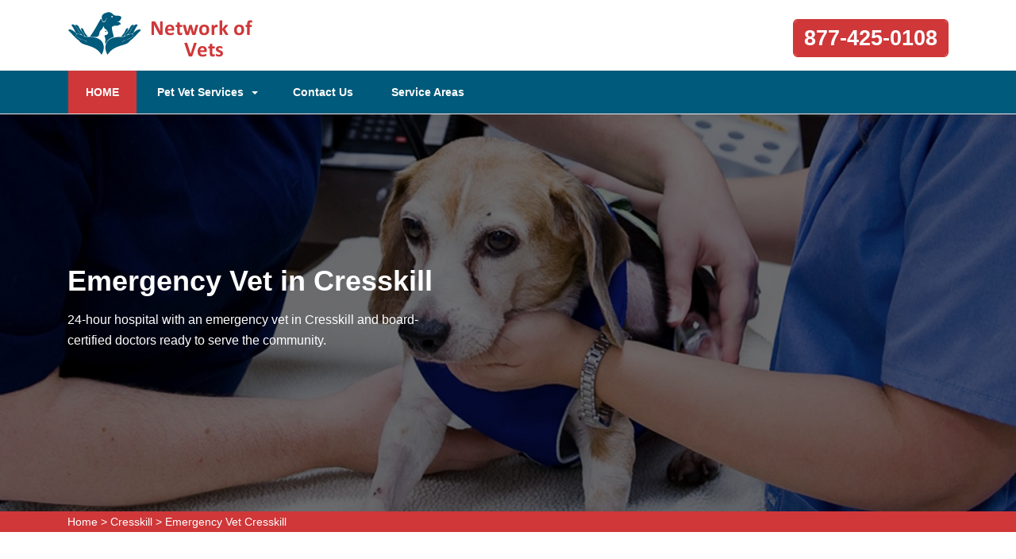

--- FILE ---
content_type: text/html
request_url: https://www.aashneanimalhospital.com/cresskill/emergency-vet-cresskill-nj/
body_size: 8187
content:
<!DOCTYPE html>
<html lang="en">

<head>
	<meta name="viewport" content="width=device-width, initial-scale=1.0">
	<link rel="shortcut icon" href="/userfiles/images/aashne-animal-hospital-favicon.png" type="image/x-icon">

	
	<!--css-->
 <!-- The styles -->
        <link href="/assets/css/bootstrap.min.css" rel="stylesheet" type="text/css" />
        <link href="/assets/css/font-awesome.min.css" rel="stylesheet" type="text/css" />
        <link href="/assets/css/v4-shims.min.css" rel="stylesheet" type="text/css" />
        <link href="/assets/css/owl.carousel.css" rel="stylesheet" type="text/css" />
        <link href="/assets/css/owl.theme.css" rel="stylesheet" type="text/css" />
        <link href="/assets/css/animate.css" rel="stylesheet" type="text/css" />
        <link href="/assets/css/venobox.css" rel="stylesheet" type="text/css" />
        <link href="/assets/css/styles.css?v=2"  rel="stylesheet" type="text/css"/>
	
	<title>Emergency Vet Cresskill - 24 Hour Emergency Vet Near Me</title>
    <meta name="description" content=" We are your Emergency Vet in Cresskill that assists in the diagnosis and treatment of companion animals with complex diseases. We are a 24-hour emergency vet near you who offers emergency pet care and gives urgent medical care for your pet." />
    <meta name="keywords" content="emergency vet Cresskill, 24 hour emergency vet near me in Cresskill, 24 hour emergency vet in Cresskill" />
    <meta name="robots" content="index, follow">
    <meta http-equiv="Content-Type" content="text/html; charset=utf-8">
    <meta name="language" content="English">
    <meta name="revisit-after" content="7 days">
    <meta property="og:title" content="Emergency Vet Cresskill - 24 Hour Emergency Vet Near Me" />
    <meta property="og:description" content=" We are your Emergency Vet in Cresskill that assists in the diagnosis and treatment of companion animals with complex diseases. We are a 24-hour emergency vet near you who offers emergency pet care and gives urgent medical care for your pet." />
    <meta property="og:image" content="/userfiles/images/banner/fast-emergency-vet-5.jpg" />
    <link rel="canonical" href="https://www.aashneanimalhospital.com/cresskill/emergency-vet-cresskill-nj/" />



</head>

<body>
	 <div class="d-md-none d-lg-none">
<a href="tel:877-425-0108" class="mobile-icon">
<i class="fa fa-phone" aria-hidden="true"></i>
</a>
</div>
 
	<!--  HEADER STYLE  02-->
<header class="main-header-2 clearfix" data-sticky_header="true">
<section class="header-wrapper navgiation-wrapper">
<div class="row m-0">
<div class="col-12 col-sm-12 col-md-12 d-md-none d-block"><a class="btn btn-theme btn-semi-rounded btn-header-cta margin-top-24 float-right" href="tel:877-425-0108" title="Make a Call!">877-425-0108</a></div>
</div>

<div class="header-top">
<div class="container">
<div class="row">
<div class="col-md-4 col-6 col-sm-6 header-col-logo">
<div class="header-logo logo"><a href="/"><img alt="specialized veterinarian clinic in Cresskill" src="/aashne-animal-hospital1.png" /> </a></div>
<!-- end .logo  --></div>
<!-- end .col-md-3  -->

<div class="col-md-8 col-6 col-sm-6 navbar-light"><button aria-controls="navbarSupportedContent" aria-expanded="false" aria-label="Toggle navigation" class="d-md-none d-block new-togl" data-target="#navbarSupportedContent" data-toggle="collapse" type="button"><span class="navbar-toggler-icon"></span></button>

<div class="row"><!-- end .col-md-4  -->
<div class="col-12 col-sm-12 col-md-12 clearfix d-none d-md-block"><a class="btn btn-theme btn-semi-rounded btn-header-cta margin-top-24 float-right" href="tel:877-425-0108" title="Make a Call!">877-425-0108</a></div>
<!-- end .col-md-4  --></div>
<!-- end .row  --></div>
<!-- end .col-md-8  --></div>
<!-- end .row  --></div>
<!-- end .container  --></div>
<!--  New Code For Menu -->

<div class="menu-area border-bottom-1p-solid-light" id="menu_area">
<div class="container">
<div class="row">
<nav class="navbar navbar-light navbar-expand-lg mainmenu col-lg-9 col-12 "><!--<button aria-controls="navbarSupportedContent" aria-expanded="false" aria-label="Toggle navigation" class="d-none d-md-block" data-target="#navbarSupportedContent" data-toggle="collapse" type="button"><span class="navbar-toggler-icon"></span></button>-->
<div class="collapse navbar-collapse" id="navbarSupportedContent">
<ul class="navbar-nav mr-auto">
	<li class="active"><a href="/">HOME <span class="sr-only">(current)</span></a></li>
	<li class="dropdown"><a aria-expanded="false" aria-haspopup="true" class="dropdown-toggle" data-toggle="dropdown" href="#" role="button">Pet Vet Services</a>
	<ul class="dropdown-menu">
		<li><a href="/cresskill/animal-hospital-cresskill-nj/">Animal Hospital</a></li>
		<li><a href="/cresskill/bird-vet-cresskill-nj/">Bird Vet</a></li>
		<!--<li><a href="/cresskill/declawing-cats-cresskill-nj/">Declawing Cats</a></li>-->
		<li><a href="/cresskill/dog-dentist-cresskill-nj/">Dog Dentist</a></li>
		<li><a href="/cresskill/dog-vaccinations-cresskill-nj/">Dog Vaccinations</a></li>
		<li><a href="/cresskill/emergency-vet-cresskill-nj/">Emergency Vet</a></li>
		<li><a href="/cresskill/pet-euthanasia-cresskill-nj/">Pet Euthanasia</a></li>
		<li><a href="/cresskill/reptile-vet-cresskill-nj/">Reptile Vet</a></li>
		<li><a href="/cresskill/spaying-and-neutering-cresskill-nj/">Spaying and Neutering</a></li>
	</ul>
	</li>
	<li><a href="/contact-us/" title="Contact Us">Contact Us</a></li>
	<li><a href="/service-areas/" title="Service Areas">Service Areas</a></li>
</ul>
</div>
</nav>
<!--  Social Icon  -->

<div class="navbar-header col-lg-3 col-12 d-none d-md-block">
<div class="navbar-contact">&nbsp;</div>
</div>
</div>
</div>
</div>
<!--  End New Code For Menu --></section>
</header>
<!-- end main-header  -->


<!--  PAGE HEADING -->
<section class="page-header" style="background-image:url(/userfiles/images/banner/fast-emergency-vet-10.jpg">
<div class="container">
<div class="row">
<div class="col-md-6 ">
<h1>Emergency Vet in Cresskill</h1>

<p class="d-none d-md-block">24-hour hospital with an emergency vet in Cresskill and board-certified doctors ready to serve the community.</p>
</div>
</div>
<!-- end .row  --></div>
<!-- end .container  --></section>
<!-- end .page-header  --><div class="brd">
<div class="container">
<div class="row">
<div class="col-sm-12"><a href="/">Home</a> &gt; <a href="/cresskill/veterinarian-clinic-cresskill-nj/">Cresskill</a> &gt; <a href="/cresskill/emergency-vet-cresskill-nj/">Emergency Vet Cresskill</a></div>
</div>
</div>
</div>


<section class="section-content-block main">
<div class="container">
<div class="row">
<div class="col-lg-8 col-12">
<h2>Aashne Animal Hospital Cresskill Offers 24 Hour Emergency Vet Care, As Well As Routine Veterinary Services For Your Pets. Our Well-Equipped Emergency&nbsp;Clinic Near You is Recognized To Be The Best Small Animal, Large Animal, And Urgent Vet Clinic in Cresskill To Treat Your Pet With Extra Care.</h2>

<p>Aashne Animal Hospital Cresskill's emergency specialists and employees are dedicated toward <strong>Emergency Relief To Nurture Your Pet</strong> in dangerous situations. Our emergency sector is comprised of top workers in Cresskill. Our certified veterinary doctors are&nbsp; experienced and&nbsp;offer quick help in critical cases. We have the largest staff of emergency <strong>Veterinary Care Doctors</strong> in Cresskill. Following the emergency, we will connect you with a skilled veterinarian who will make sure your pet continues down the road to recovery.</p>

<p style="text-align:center;"><img src="https://www.aashneanimalhospital.com/imggen/emergency-vet-cresskill-new-jersey.webp" alt="Emergency Vet Cresskill - New Jersey" /></p>

<h3>Emergency Veterinary Group in Cresskill</h3>

<p>Aashne Animal Hospital Cresskill is a 24/7&nbsp;emergency veterinary clinic&nbsp;treating family pets&nbsp;in Cresskill and nearby communities. Our goal is to offer the highest benchmark of <strong>Emergency Vet Care</strong> possible, with a focus on making your pet's experience, and yours, a pleasant one. Pet emergencies are stressful. We believe that their treatment shouldn't be. When you contact us at Aashne Animal Hospital Cresskill, a trained veterinarian will quickly answer, and our <strong>Veterinary Doctors</strong> will be available to take your pet into care right away. If possible, you can stay by your pet's side throughout their treatment.</p>

<h3>Cresskill Emergency Vet Hospital</h3>

<p>If you live in Cresskill or New Jersey and need emergency pet care for your dog or cat, you can head towards Aashne Animal Hospital Cresskill's emergency animal hospital&nbsp;in&nbsp;Cresskill. Our goal is to offer a total <strong>Pet Health Care</strong> environment with amazing customer service. Whether we are cleaning your pet's teeth, or spaying and neutering, we ensure our clients needs are met. Aashne Animal Hospital Cresskill offers a wide variety of emergency services for your pets.</p>

<h3>Cresskill Pet Emergency Care</h3>

<p>Not every health problem your pet suffers will require&nbsp;emergency <strong>Medical Aid</strong>. With some injuries, signs may grow slowly or look small on the outside, making it hard to determine if urgent medical care is required. If you feel your pet may need <strong>Emergency Medical Care</strong>, you can always contact&nbsp;us.</p>

<p style="text-align:center;"><img alt="animal hospital nutritional consulting in Cresskill" src="/userfiles/images/inner/pet-care-2.jpg" /></p>

<h3>Emergency Vet Care Specialist in Cresskill</h3>

<p>Aashne Animal Hospital Cresskill's employees dedicate their heart and soul to every pet's betterment and longevity. Moreover, they have a vast history of providing much-needed <strong>Emergency Care To Pets</strong>. With years of understanding, diverse skill sets in pet health, and a united promise to the human-animal bond, our veterinarians are genuinely dedicated.</p>

<h2>Cresskill Vet Emergency Medication</h2>

<p>Our team of determined doctors and employees is committed to offering emergency and <strong>Specialty Care For Your Pet</strong>. Aashne Animal Hospital Cresskill provides 24/7 Emergency and dangerous Care services for your pets.</p>

<h3>Cresskill Emergency Tests Diagnostics</h3>

<p>We offer the highest-quality help and responsiveness. All <strong>Hospitalized Pets</strong> are kept in a specific treatment area where they are closely monitored. Our Aashne Animal Hospital Cresskill's team is talented in providing surgical, diagnostic, and medical care for pets to promise a good result. At our <strong>Emergency Veterinary Clinic</strong>, we offer the newest diagnostics and testing for our urgent care pet patients.</p>
<!--  SECTION FAQ -->

<section class="section-content-blocks " id="faq-1">
<div class="container">
<div class="row section-heading-wrapper faqs">
<div class="col-md-12 col-sm-12 text-center">
<h4 class="heading-alt-style text-capitalize text-dark-color">Frequently Asked Questions</h4>
<span class="heading-separator heading-separator-horizontal"></span></div>
<!-- end .col-sm-12  --></div>

<div class="row">
<div class="col-12 col-lg-12 col-md-12 col-sm-12 col-xs-12">
<div class="faq-layout" id="accordion">
<div class="panel panel-default faq-box">
<div class="panel-heading">
<p class="panel-title"><a class="accordion-toggle collapsed" data-parent="#accordion" data-toggle="collapse" href="#collapseOne">Lorem ipsum dolor sit amet consectetur?</a></p>
</div>

<div class="panel-collapse collapse" id="collapseOne">
<div class="panel-body">Lorem ipsum dolor sit amet consectetur, adipisicing elit. Nostrum deleniti eum at magni possimus dolores porro ipsum deserunt commodi, recusandae soluta voluptatibus, aliquam consequatur similique odit. Cumque excepturi est necessitatibus!</div>
</div>
</div>

<div class="panel panel-default faq-box">
<div class="panel-heading">
<p class="panel-title"><a class="accordion-toggle collapsed" data-parent="#accordion" data-toggle="collapse" href="#collapseTwo">Lorem ipsum dolor sit amet consectetur?</a></p>
</div>

<div class="panel-collapse collapse" id="collapseTwo">
<div class="panel-body">Lorem ipsum dolor sit amet consectetur, adipisicing elit. Nostrum deleniti eum at magni possimus dolores porro ipsum deserunt commodi, recusandae soluta voluptatibus, aliquam consequatur similique odit. Cumque excepturi est necessitatibus!</div>
</div>
</div>

<div class="panel panel-default faq-box">
<div class="panel-heading">
<p class="panel-title"><a class="accordion-toggle collapsed" data-parent="#accordion" data-toggle="collapse" href="#collapseThree">Lorem ipsum dolor sit amet consectetur?</a></p>
</div>

<div class="panel-collapse collapse" id="collapseThree">
<div class="panel-body">Lorem ipsum dolor sit amet consectetur, adipisicing elit. Nostrum deleniti eum at magni possimus dolores porro ipsum deserunt commodi, recusandae soluta voluptatibus, aliquam consequatur similique odit. Cumque excepturi est necessitatibus!</div>
</div>
</div>

<div class="panel panel-default faq-box">
<div class="panel-heading">
<p class="panel-title"><a class="accordion-toggle collapsed" data-parent="#accordion" data-toggle="collapse" href="#collapseFour">Lorem ipsum dolor sit amet consectetur?</a></p>
</div>

<div class="panel-collapse collapse" id="collapseFour">
<div class="panel-body">Lorem ipsum dolor sit amet consectetur, adipisicing elit. Nostrum deleniti eum at magni possimus dolores porro ipsum deserunt commodi, recusandae soluta voluptatibus, aliquam consequatur similique odit. Cumque excepturi est necessitatibus!</div>
</div>
</div>
</div>
<!-- end .col-md-6  --></div>
<!--  end .faq-layout --></div>
<!-- end .row  --></div>
<!-- end .container  --></section>
<!--  end .faq-layout --></div>
<!--  end .single-post-container -->

<div class="col-lg-4 col-12"><div class="widget2 mb-20">
<div class="sidebar-heading"><h3>Cresskill Map</h3></div>
&nbsp;

<div class="sidebar-content">
<div><iframe frameborder="0" height="450" marginheight="0" marginwidth="0" scrolling="no" src="https://maps.google.com/maps?width=100%&amp;height=600&amp;hl=en&amp;q=Cresskill%20New Jersey&amp;ie=UTF8&amp;t=&amp;z=14&amp;iwloc=B&amp;output=embed" width="100%">km radius map</iframe></div>
</div>
</div>

<div class="widget2 mb-20">
<div class="sidebar-heading">
<h3>Cresskill Information</h3>
</div>

<div class="sidebar-content">
<div class="wiki-p">
<p><div class="wikibox"><h3>Cresskill Information</h3><p>Cresskill is a borough in Bergen County, in the U.S. state of New Jersey. As of the 2020 United States census, the borough's population was 9,155, an increase of 582 (+6.8%) from the 2010 census count of 8,573, which in turn reflected an increase of 827 (+10.7%) from the 7,746 counted in the 2000 census. This town got its name from "Cress", referring to the watercress that grew in its streams, and "Kill", referring to the stream passing through.</p><img src="https://upload.wikimedia.org/wikipedia/commons/thumb/3/31/Union_Avenue%2C_Cresskill%2C_New_Jersey.jpg/400px-Union_Avenue%2C_Cresskill%2C_New_Jersey.jpg" alt="Cresskill" /></div></p>
</div>
</div>
</div>
</div>
<!-- end .col-sm-4  --></div>
<!--  end row  --></div>
<!--  end container --></section>
<!-- end .section-content-block  -->

<section class="about-section bg-white ul-manage clients-section2 xs-padding-top-60px border-none" id="clients-section2">
<div class="container">
<div class="row">
<div class="col-sm-12">
<h2><b>Areas We Serve</b></h2>
</div>

<div class="col-sm-12"><ul class="ul3"><li><a href="/allentown/emergency-vet-allentown-nj/">Allentown</a></li><li><a href="/alloway/emergency-vet-alloway-nj/">Alloway</a></li><li><a href="/atco/emergency-vet-atco-nj/">Atco</a></li><li><a href="/audubon/emergency-vet-audubon-nj/">Audubon</a></li><li><a href="/barnegat/emergency-vet-barnegat-nj/">Barnegat</a></li><li><a href="/barrington/emergency-vet-barrington-nj/">Barrington</a></li><li><a href="/bellmawr/emergency-vet-bellmawr-nj/">Bellmawr</a></li><li><a href="/berlin/emergency-vet-berlin-nj/">Berlin</a></li><li><a href="/beverly/emergency-vet-beverly-nj/">Beverly</a></li><li><a href="/birmingham/emergency-vet-birmingham-nj/">Birmingham</a></li><li><a href="/blackwood/emergency-vet-blackwood-nj/">Blackwood</a></li><li><a href="/blawenburg/emergency-vet-blawenburg-nj/">Blawenburg</a></li><li><a href="/bordentown/emergency-vet-bordentown-nj/">Bordentown</a></li><li><a href="/bridgeport/emergency-vet-bridgeport-nj/">Bridgeport</a></li><li><a href="/bridgeton/emergency-vet-bridgeton-nj/">Bridgeton</a></li><li><a href="/browns-mills/emergency-vet-browns-mills-nj/">Browns Mills</a></li><li><a href="/buena/emergency-vet-buena-nj/">Buena</a></li><li><a href="/burlington/emergency-vet-burlington-nj/">Burlington</a></li><li><a href="/camden/emergency-vet-camden-nj/">Camden</a></li><li><a href="/cedar-brook/emergency-vet-cedar-brook-nj/">Cedar Brook</a></li><li><a href="/chatsworth/emergency-vet-chatsworth-nj/">Chatsworth</a></li><li><a href="/cherry-hill/emergency-vet-cherry-hill-nj/">Cherry Hill</a></li><li><a href="/chesterfield/emergency-vet-chesterfield-nj/">Chesterfield</a></li><li><a href="/clarksboro/emergency-vet-clarksboro-nj/">Clarksboro</a></li><li><a href="/clayton/emergency-vet-clayton-nj/">Clayton</a></li><li><a href="/clementon/emergency-vet-clementon-nj/">Clementon</a></li><li><a href="/collingswood/emergency-vet-collingswood-nj/">Collingswood</a></li><li><a href="/cologne/emergency-vet-cologne-nj/">Cologne</a></li><li><a href="/columbus/emergency-vet-columbus-nj/">Columbus</a></li><li><a href="/cookstown/emergency-vet-cookstown-nj/">Cookstown</a></li><li><a href="/cranbury/emergency-vet-cranbury-nj/">Cranbury</a></li><li><a href="/cream-ridge/emergency-vet-cream-ridge-nj/">Cream Ridge</a></li><li><a href="/cresskill/emergency-vet-cresskill-nj/">Cresskill</a></li><li><a href="/deepwater/emergency-vet-deepwater-nj/">Deepwater</a></li><li><a href="/deerfield-street/emergency-vet-deerfield-street-nj/">Deerfield Street</a></li><li><a href="/dorothy/emergency-vet-dorothy-nj/">Dorothy</a></li><li><a href="/edgewater/emergency-vet-edgewater-nj/">Edgewater</a></li><li><a href="/egg-harbor-city/emergency-vet-egg-harbor-city-nj/">Egg Harbor City</a></li><li><a href="/elmer/emergency-vet-elmer-nj/">Elmer</a></li><li><a href="/elwood/emergency-vet-elwood-nj/">Elwood</a></li><li><a href="/ewan/emergency-vet-ewan-nj/">Ewan</a></li><li><a href="/fairton/emergency-vet-fairton-nj/">Fairton</a></li><li><a href="/florence/emergency-vet-florence-nj/">Florence</a></li><li><a href="/franklinville/emergency-vet-franklinville-nj/">Franklinville</a></li><li><a href="/frenchtown/emergency-vet-frenchtown-nj/">Frenchtown</a></li><li><a href="/gibbsboro/emergency-vet-gibbsboro-nj/">Gibbsboro</a></li><li><a href="/gibbstown/emergency-vet-gibbstown-nj/">Gibbstown</a></li><li><a href="/glassboro/emergency-vet-glassboro-nj/">Glassboro</a></li><li><a href="/glendora/emergency-vet-glendora-nj/">Glendora</a></li><li><a href="/gloucester-city/emergency-vet-gloucester-city-nj/">Gloucester City</a></li><li><a href="/grenloch/emergency-vet-grenloch-nj/">Grenloch</a></li><li><a href="/haddon-heights/emergency-vet-haddon-heights-nj/">Haddon Heights</a></li><li><a href="/haddonfield/emergency-vet-haddonfield-nj/">Haddonfield</a></li><li><a href="/hainesport/emergency-vet-hainesport-nj/">Hainesport</a></li><li><a href="/hammonton/emergency-vet-hammonton-nj/">Hammonton</a></li><li><a href="/harrisonville/emergency-vet-harrisonville-nj/">Harrisonville</a></li><li><a href="/hightstown/emergency-vet-hightstown-nj/">Hightstown</a></li><li><a href="/hopewell/emergency-vet-hopewell-nj/">Hopewell</a></li><li><a href="/imlaystown/emergency-vet-imlaystown-nj/">Imlaystown</a></li><li><a href="/jackson/emergency-vet-jackson-nj/">Jackson</a></li><li><a href="/jobstown/emergency-vet-jobstown-nj/">Jobstown</a></li><li><a href="/joint-base-mdl/emergency-vet-joint-base-mdl-nj/">Joint Base Mdl</a></li><li><a href="/juliustown/emergency-vet-juliustown-nj/">Juliustown</a></li><li><a href="/kingston/emergency-vet-kingston-nj/">Kingston</a></li><li><a href="/lakehurst/emergency-vet-lakehurst-nj/">Lakehurst</a></li><li><a href="/lambertville/emergency-vet-lambertville-nj/">Lambertville</a></li><li><a href="/landisville/emergency-vet-landisville-nj/">Landisville</a></li><li><a href="/lawnside/emergency-vet-lawnside-nj/">Lawnside</a></li><li><a href="/lawrence-township/emergency-vet-lawrence-township-nj/">Lawrence Township</a></li><li><a href="/lumberton/emergency-vet-lumberton-nj/">Lumberton</a></li><li><a href="/magnolia/emergency-vet-magnolia-nj/">Magnolia</a></li><li><a href="/malaga/emergency-vet-malaga-nj/">Malaga</a></li><li><a href="/manchester-township/emergency-vet-manchester-township-nj/">Manchester Township</a></li><li><a href="/mantua/emergency-vet-mantua-nj/">Mantua</a></li><li><a href="/maple-shade/emergency-vet-maple-shade-nj/">Maple Shade</a></li><li><a href="/marlton/emergency-vet-marlton-nj/">Marlton</a></li><li><a href="/mays-landing/emergency-vet-mays-landing-nj/">Mays Landing</a></li><li><a href="/medford/emergency-vet-medford-nj/">Medford</a></li><li><a href="/merchantville/emergency-vet-merchantville-nj/">Merchantville</a></li><li><a href="/mickleton/emergency-vet-mickleton-nj/">Mickleton</a></li><li><a href="/millstone-township/emergency-vet-millstone-township-nj/">Millstone Township</a></li><li><a href="/milmay/emergency-vet-milmay-nj/">Milmay</a></li><li><a href="/minotola/emergency-vet-minotola-nj/">Minotola</a></li><li><a href="/mizpah/emergency-vet-mizpah-nj/">Mizpah</a></li><li><a href="/monroeville/emergency-vet-monroeville-nj/">Monroeville</a></li><li><a href="/moorestown/emergency-vet-moorestown-nj/">Moorestown</a></li><li><a href="/mount-ephraim/emergency-vet-mount-ephraim-nj/">Mount Ephraim</a></li><li><a href="/mount-holly/emergency-vet-mount-holly-nj/">Mount Holly</a></li><li><a href="/mount-laurel/emergency-vet-mount-laurel-nj/">Mount Laurel</a></li><li><a href="/mount-royal/emergency-vet-mount-royal-nj/">Mount Royal</a></li><li><a href="/mullica-hill/emergency-vet-mullica-hill-nj/">Mullica Hill</a></li><li><a href="/national-park/emergency-vet-national-park-nj/">National Park</a></li><li><a href="/new-egypt/emergency-vet-new-egypt-nj/">New Egypt</a></li><li><a href="/new-gretna/emergency-vet-new-gretna-nj/">New Gretna</a></li><li><a href="/new-lisbon/emergency-vet-new-lisbon-nj/">New Lisbon</a></li><li><a href="/newfield/emergency-vet-newfield-nj/">Newfield</a></li><li><a href="/newtonville/emergency-vet-newtonville-nj/">Newtonville</a></li><li><a href="/norma/emergency-vet-norma-nj/">Norma</a></li><li><a href="/oaklyn/emergency-vet-oaklyn-nj/">Oaklyn</a></li><li><a href="/palmyra/emergency-vet-palmyra-nj/">Palmyra</a></li><li><a href="/paulsboro/emergency-vet-paulsboro-nj/">Paulsboro</a></li><li><a href="/pedricktown/emergency-vet-pedricktown-nj/">Pedricktown</a></li><li><a href="/pemberton/emergency-vet-pemberton-nj/">Pemberton</a></li><li><a href="/pennington/emergency-vet-pennington-nj/">Pennington</a></li><li><a href="/penns-grove/emergency-vet-penns-grove-nj/">Penns Grove</a></li><li><a href="/pennsauken/emergency-vet-pennsauken-nj/">Pennsauken</a></li><li><a href="/pennsville/emergency-vet-pennsville-nj/">Pennsville</a></li><li><a href="/pitman/emergency-vet-pitman-nj/">Pitman</a></li><li><a href="/plainsboro/emergency-vet-plainsboro-nj/">Plainsboro</a></li><li><a href="/pomona/emergency-vet-pomona-nj/">Pomona</a></li><li><a href="/princeton/emergency-vet-princeton-nj/">Princeton</a></li><li><a href="/princeton-junction/emergency-vet-princeton-junction-nj/">Princeton Junction</a></li><li><a href="/quinton/emergency-vet-quinton-nj/">Quinton</a></li><li><a href="/rancocas/emergency-vet-rancocas-nj/">Rancocas</a></li><li><a href="/richland/emergency-vet-richland-nj/">Richland</a></li><li><a href="/richwood/emergency-vet-richwood-nj/">Richwood</a></li><li><a href="/ridgefield/emergency-vet-ridgefield-nj/">Ridgefield</a></li><li><a href="/ringoes/emergency-vet-ringoes-nj/">Ringoes</a></li><li><a href="/riverside/emergency-vet-riverside-nj/">Riverside</a></li><li><a href="/riverton/emergency-vet-riverton-nj/">Riverton</a></li><li><a href="/robbinsville/emergency-vet-robbinsville-nj/">Robbinsville</a></li><li><a href="/rocky-hill/emergency-vet-rocky-hill-nj/">Rocky Hill</a></li><li><a href="/roebling/emergency-vet-roebling-nj/">Roebling</a></li><li><a href="/roosevelt/emergency-vet-roosevelt-nj/">Roosevelt</a></li><li><a href="/rosemont/emergency-vet-rosemont-nj/">Rosemont</a></li><li><a href="/rosenhayn/emergency-vet-rosenhayn-nj/">Rosenhayn</a></li><li><a href="/runnemede/emergency-vet-runnemede-nj/">Runnemede</a></li><li><a href="/salem/emergency-vet-salem-nj/">Salem</a></li><li><a href="/sergeantsville/emergency-vet-sergeantsville-nj/">Sergeantsville</a></li><li><a href="/sewell/emergency-vet-sewell-nj/">Sewell</a></li><li><a href="/shiloh/emergency-vet-shiloh-nj/">Shiloh</a></li><li><a href="/sicklerville/emergency-vet-sicklerville-nj/">Sicklerville</a></li><li><a href="/skillman/emergency-vet-skillman-nj/">Skillman</a></li><li><a href="/somerdale/emergency-vet-somerdale-nj/">Somerdale</a></li><li><a href="/stockton/emergency-vet-stockton-nj/">Stockton</a></li><li><a href="/stratford/emergency-vet-stratford-nj/">Stratford</a></li><li><a href="/swedesboro/emergency-vet-swedesboro-nj/">Swedesboro</a></li><li><a href="/teaneck/emergency-vet-teaneck-nj/">Teaneck</a></li><li><a href="/thorofare/emergency-vet-thorofare-nj/">Thorofare</a></li><li><a href="/titusville/emergency-vet-titusville-nj/">Titusville</a></li><li><a href="/trenton/emergency-vet-trenton-nj/">Trenton</a></li><li><a href="/vincentown/emergency-vet-vincentown-nj/">Vincentown</a></li><li><a href="/vineland/emergency-vet-vineland-nj/">Vineland</a></li><li><a href="/voorhees/emergency-vet-voorhees-nj/">Voorhees</a></li><li><a href="/waterford-works/emergency-vet-waterford-works-nj/">Waterford Works</a></li><li><a href="/wenonah/emergency-vet-wenonah-nj/">Wenonah</a></li><li><a href="/west-berlin/emergency-vet-west-berlin-nj/">West Berlin</a></li><li><a href="/westville/emergency-vet-westville-nj/">Westville</a></li><li><a href="/williamstown/emergency-vet-williamstown-nj/">Williamstown</a></li><li><a href="/willingboro/emergency-vet-willingboro-nj/">Willingboro</a></li><li><a href="/windsor/emergency-vet-windsor-nj/">Windsor</a></li><li><a href="/winslow/emergency-vet-winslow-nj/">Winslow</a></li><li><a href="/woodbury/emergency-vet-woodbury-nj/">Woodbury</a></li><li><a href="/woodbury-heights/emergency-vet-woodbury-heights-nj/">Woodbury Heights</a></li><li><a href="/woodstown/emergency-vet-woodstown-nj/">Woodstown</a></li><li><a href="/wrightstown/emergency-vet-wrightstown-nj/">Wrightstown</a></li></ul></div>
</div>
</div>
</section>

	
				<!-- START FOOTER 01 -->
<footer class="section-pure-black-bg">
<section class="footer-widget-area footer-widget-area-bg section-custom-bg" data-bg_color="#111111" data-bg_opacity="0.9">
<div class="container">
<div class="row">
<div class="col-md-4 col-sm-12 col-12">
<div class="footer-widget">
<div class="sidebar-widget-wrapper">
<div class="textwidget about-footer">
<div class="footer-widget-header clearfix">
<h3>About Aashne Animal Hospital Cresskill</h3>
</div>
<!--  end .footer-widget-header -->

<div class="footer-about-text">For years Aashne Animal Hospital Cresskill qualified vet team has been keeping pets healthy. Aashne Animal Hospital Cresskill is a known name and acclaimed for its exceptional pet health, care, and welfare of animals.&nbsp;Our devoted vets treat every animal and pet as if it were our own and offer&nbsp;all the vet health care services available to you, thereby ensuring your pet's health and cheerfulness.</div>
</div>
</div>
<!-- end .footer-widget-wrapper  --></div>
<!--  end .footer-widget  --></div>
<!--  end .col-md-4 col-sm-12 -->

<div class="col-md-4 col-sm-6 col-12">
<div class="footer-widget">
<div class="sidebar-widget-wrapper">
<div class="footer-widget-header clearfix">
<h3>Quick Links</h3>
</div>

<div class="textwidget">
<ul class="opening-shedule">
	<li><a href="/cresskill/animal-hospital-cresskill-nj/">Animal Hospital</a></li>
	<li><a href="/cresskill/bird-vet-cresskill-nj/">Bird Vet</a></li>
	<!--<li><a href="/cresskill/declawing-cats-cresskill-nj/">Declawing Cats</a></li>-->
	<li><a href="/cresskill/dog-dentist-cresskill-nj/">Dog Dentist</a></li>
	<li><a href="/cresskill/spaying-and-neutering-cresskill-nj/">Spaying and Neutering</a></li>
</ul>
</div>
</div>
<!-- end .footer-widget-wrapper  --></div>
<!--  end .footer-widget  --></div>
<!--  end .col-md-4 col-sm-12 -->

<div class="col-md-4 col-sm-6 col-12">
<div class="footer-widget">
<div class="sidebar-widget-wrapper">
<div class="footer-widget-header clearfix">
<h3>CONTACT US</h3>
</div>
<!--  end .footer-widget-header -->

<div class="textwidget"><i class="fa fa-location-arrow fa-contact"></i>
<p>Ohio</p>
<i class="fa fa-phone fa-contact"></i>

<p><a href="tel:877-425-0108">877-425-0108</a></p>
</div>
</div>
<!-- end .footer-widget-wrapper  --></div>
<!--  end .footer-widget  --></div>
<!--  end .col-md-4 col-sm-12 --></div>

<div class="col-md-12">
<p class="privacy-content">This website provides a free service to assist you in finding local service providers. All service providers are independent and do not guarantee any service performed. It is your responsibility to verify that the hired provider furnishes the necessary license and insurance required for the work being performed. All people and animals depicted in the photos are models.</p>
</div>
<!-- end row  --></div>
<!-- end .container  --></section>
<!--  end .footer-widget-area  --><!--FOOTER CONTENT  -->

<section class="footer-contents">
<div class="container">
<div class="row clearfix">
<div class="col-lg-12 clearfix">
<p class="copyright-text">Copyright © <script>document.write(new Date().getFullYear())</script>. All Right Reserved - by <a href="/">Our Network of Vets</a> <a href="https://www.facebook.com/profile.php?id=100075126340670" target="new">Facebook</a></p>
</div>
</div>
</div>
</section>
</footer>
<!-- BACK TO TOP BUTTON  --><a id="backTop">Back To Top</a>
	

   
   <!-- Website Schema-->
<script type="application/ld+json">
{
  "@context": "http://schema.org/",
  "@type": "WebSite",
  "name": "Our Network of Vets",
  "alternateName": "Our Network of Vets",
  "url": "https://www.aashneanimalhospital.com/"
}
</script><script type="application/ld+json">
{
  "@context": "http://schema.org/", 
  "@type": "Product", 
  "name": "Emergency Vet Cresskill",
  "image": "https://www.aashneanimalhospital.com/userfiles/images/banner/fast-emergency-vet-5.jpg",
  "description" : " We are your Emergency Vet in Cresskill that assists in the diagnosis and treatment of companion animals with complex diseases. We are a 24-hour emergency vet near you who offers emergency pet care and gives urgent medical care for your pet.",
  "brand": "Emergency Vet Cresskill",
  "sku": "0",
  "gtin8": "0",
  "gtin13": "0",
  "gtin14": "0",
  "mpn": "0",
  "offers": {
    "@type": "AggregateOffer",
    "priceCurrency": "USD",
    "lowPrice": "1",
  "highPrice" : "10",
  "offerCount": "7"
  },
  "aggregateRating": {
    "@type": "AggregateRating",
    "ratingValue": "4.9",
    "bestRating": "5",
    "reviewCount": "267"
  },
  "review": {
    "@context": "http://schema.org/",
  "name": "Best Rating",
    "@type": "Review",
    "reviewBody": "Our Network of Vets professional vets are kind and friendly and love animals so they take care of our dog, and look after him. They are considerate and understanding",
    "author": {"@type": "Person", "name": ""}
    
  }
}
</script>


 <!-- BACK TO TOP BUTTON  -->

        <a id="backTop">Back To Top</a>

        <script src="/assets/js/jquery.min.js"></script>
        <script src="/assets/js/bootstrap.min.js"></script>
        <script src="/assets/js/wow.min.js"></script>
        <script src="/assets/js/jquery.backTop.min.js"></script>
        <script src="/assets/js/waypoints.min.js"></script>
        <script src="/assets/js/waypoints-sticky.min.js"></script>
        <script src="/assets/js/owl.carousel.min.js"></script>
        <script src="/assets/js/jquery.stellar.min.js"></script>
        <script src="/assets/js/jquery.counterup.min.js"></script>
        <script src="/assets/js/venobox.min.js"></script>
        <script src="/assets/js/custom-scripts.js"></script>



<script defer src="https://static.cloudflareinsights.com/beacon.min.js/vcd15cbe7772f49c399c6a5babf22c1241717689176015" integrity="sha512-ZpsOmlRQV6y907TI0dKBHq9Md29nnaEIPlkf84rnaERnq6zvWvPUqr2ft8M1aS28oN72PdrCzSjY4U6VaAw1EQ==" data-cf-beacon='{"version":"2024.11.0","token":"b5a992c0996d4891912836ee7fe4e8e1","r":1,"server_timing":{"name":{"cfCacheStatus":true,"cfEdge":true,"cfExtPri":true,"cfL4":true,"cfOrigin":true,"cfSpeedBrain":true},"location_startswith":null}}' crossorigin="anonymous"></script>
</body>

</html>